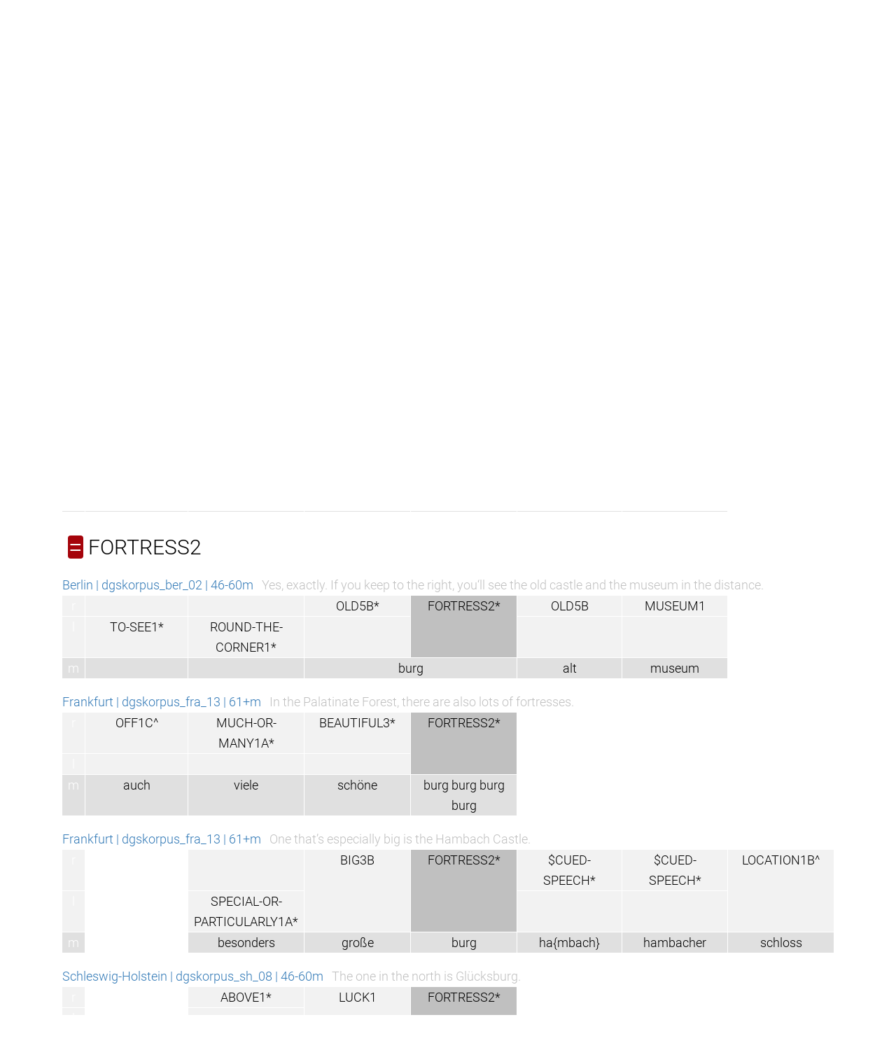

--- FILE ---
content_type: text/html
request_url: https://www.sign-lang.uni-hamburg.de/meinedgs/types/type36858_en.html
body_size: 307
content:
<?xml version="1.0" encoding="utf-8"?>
<!DOCTYPE html PUBLIC "-//W3C//DTD XHTML 1.0 Transitional//EN" "http://www.w3.org/TR/xhtml1/DTD/xhtml1-transitional.dtd">
<html xmlns="http://www.w3.org/1999/xhtml">
	<head>
		<meta http-equiv="content-type" content="text/html; charset=utf-8" />
		<meta http-equiv="content-language" content="en" />

<title>Redirecting...</title>
<meta http-equiv="REFRESH" content="0; URL=type36857_en.html#type36858" />
</head>
<body>
</body>
</html>


--- FILE ---
content_type: text/html
request_url: https://www.sign-lang.uni-hamburg.de/meinedgs/types/type36857_en.html
body_size: 2697
content:
<!DOCTYPE html>
<html lang="en">
<head>
    <title>FORTRESS2^</title>
    <meta http-equiv="X-UA-Compatible" content="IE=edge" />
	<meta name="viewport" content="width=device-width, initial-scale=1" />
    <meta charset="utf-8" />
    <meta name="robots" content="index,follow" />
    <link href="../css/roboto.css" rel="stylesheet" />
    <link href="../css/fontawesome.min.css" rel="stylesheet" />
	<link href="../css/solid.min.css" rel="stylesheet">
    <link href="../css/academicons.min.css" rel="stylesheet" />
	<link href="../css/bootstrap.min.css" rel="stylesheet" />
    <link href="../css/bootstrap-select.min.css" rel="stylesheet" />
    <link href="../css/bootstrap_custom_24.min.css" rel="stylesheet" />
    <link href="../css/portal1.css" rel="stylesheet" />
    <link href="../css/portal2.css" rel="stylesheet" />
    <link href="../css/concord.css" rel="stylesheet" />
    <link href="../css/hamnosys.css" rel="stylesheet" />


    <script src="../js/jquery.min.js" type="text/javascript"></script>
    <script src="../js/bootstrap.min.js" type="text/javascript"></script>
    <script src="../js/bootstrap-select.min.js" type="text/javascript"></script>
	<script src="../js/superfish.min.js" type="text/javascript"></script>
	<script src="../js/slick.min.js" type="text/javascript"></script>
	<script src="../js/jquery.easing.1.3.js" type="text/javascript"></script>
    <script src="../js/jquery.cookie.js" type="text/javascript"></script>
    <script src="../js/custom.js" type="text/javascript"></script>
	<script src="../js/highlighter.js"></script>
</head>
<body>
<header>
    <div class="headerTop">
        <div class="container">
            <div class="row">
                <div class="col-md-6 col-sm-6">
                    <section class="logo">
                        <a href="http://www.dgs-korpus.de" title="Project Site">
                            <img class="img-responsive" src="../graphics/dgskorpus.png" srcset="../graphics/dgskorpus.png 1x, ../graphics/dgskorpus@2x.png 2x" title="DGS-Korpus" alt="Link to the main project" />
                        </a>
                    </section>
                    <button class="mobile closed" onclick="menu_hamburger(this);">
                        <i class="fa fa-bars" aria-hidden="true"></i>
                        <i class="fa fa-times" aria-hidden="true"></i>
                    </button>
                </div>
                <div class="col-md-18 col-sm-18">
                    <nav class="desktop hiddem-xs">
                        <ul>
                           <li><a href="../ling/start_en.html">Home</a></li>
                           <li><a href="../ling/start-name_en.html">Transcripts</a></li>
                           <li><a href="../ling/types_en.html">Types</a></li>
                           <li><a href="../ling/keywords_en.html">Keywords</a></li>
                           <li><a href="../ling/license_en.html">License</a></li>
                           <li id="de"><a href="#de" onclick="window.location.href=window.location.href.replace('_en','_de');return false;">DE</a> | EN</li>
                       </ul>
                    </nav>
                </div>
            </div>
        </div>
    </div>
        <div class="headerBottom">
        <div class="container big">
            <div class="row">
                <div class="col-md-24">
                    <div class="slideshow">
                        <img src="../slides/slide0@2x.jpg" alt="" title="Participants of the DGS-Korpus project" />
                        <img src="../slides/slide1@2x.jpg" alt="" title="Participants of the DGS-Korpus project" />
                        <img src="../slides/slide2@2x.jpg" alt="" title="Participants of the DGS-Korpus project" />
                        <img src="../slides/slide3@2x.jpg" alt="" title="Participants of the DGS-Korpus project" />
                        <img src="../slides/slide4@2x.jpg" alt="" title="Participants of the DGS-Korpus project" />
                        <img src="../slides/slide5@2x.jpg" alt="" title="Participants of the DGS-Korpus project" />
                        <img src="../slides/slide6@2x.jpg" alt="" title="Participants of the DGS-Korpus project" />
                        <img src="../slides/slide7@2x.jpg" alt="" title="Participants of the DGS-Korpus project" />
                        <img src="../slides/slide8@2x.jpg" alt="" title="Participants of the DGS-Korpus project" />
                        <img src="../slides/slide9@2x.jpg" alt="" title="Participants of the DGS-Korpus project" />
                        <img src="../slides/slide10@2x.jpg" alt="" title="Participants of the DGS-Korpus project" />

                    </div>
                </div>
            </div>
         </div>
    </div>

</header>
<main>
    <section class="textBox">
        <div class="container">
            <div class="row">
                <div class="col-md-24">
                    <div class="textWrapper">
					<p><a href="https://doi.org/10.25592/dgs.corpus-3.0-type-36857"><img src="../badges/corpus-3.0-type-36857.svg" alt="DOI: /10.25592/dgs.corpus-3.0-type-36857"></a></p>

<h1 class="type3">FORTRESS2^</h1>
<table class="citation"><tr><td class="hamnosys" title="hamsymmlr,hamceeall,hamthumbopenmod,hamextfingero,hampalml,hammoveu"></td></tr></table>
<table class="concord">

<tbody onclick="$(this).next('tbody').toggle('slow');">
<tr id="type36857" class="type1">
	<td colspan="8"><span title="Not conventionalised use of the sign" class="num">≙</span> FORTRESS2^</td>
</tr>
</tbody>
<tbody>
 			<tr class="source"><td colspan="8"><a href="../html/1249741_en.html#t00000634">Rostock | dgskorpus_mvp_01 | 18-30m</a>&nbsp;&nbsp;&nbsp;<span class="translation">For example there is a quite big, old castle.</span></td></tr>
 			<tr class="righthand"><td class="handle">r</td><td><a href="type58621_en.html">OLD4A</a></td><td rowspan="2"><a href="type76085_en.html">HISTORY-OR-STORY6*</a></td><td><a href="type13555_en.html">GOOD1^</a></td><td class="focus" rowspan="2">FORTRESS2^</td><td rowspan="2"><a href="type16636_en.html">$GEST-OFF^</a></td><td rowspan="2"><a href="type53576_en.html">BIG7</a></td></tr>
<tr class="lefthand"><td class="handle">l</td><td></td><td></td></tr>
<tr class="mouth"><td class="handle">m</td><td>alt</td><td>geschich{te}</td><td></td><td>schloss</td><td></td><td></td></tr>

</tbody>
<tbody onclick="$(this).next('tbody').toggle('slow');">
<tr id="type36858" class="type1">
	<td colspan="8"><span title="Conventionalised use of the sign, same form" class="num">=</span> FORTRESS2</td>
</tr>
</tbody>
<tbody>
 			<tr class="source"><td colspan="8"><a href="../html/1413703_en.html#t00112818">Berlin | dgskorpus_ber_02 | 46-60m</a>&nbsp;&nbsp;&nbsp;<span class="translation">Yes, exactly. If you keep to the right, you‘ll see the old castle and the museum in the distance.</span></td></tr>
 			<tr class="righthand"><td class="handle">r</td><td></td><td></td><td><a href="type9088_en.html">OLD5B*</a></td><td class="focus" rowspan="2">FORTRESS2*</td><td><a href="type9088_en.html">OLD5B</a></td><td><a href="type10299_en.html">MUSEUM1</a></td></tr>
<tr class="lefthand"><td class="handle">l</td><td><a href="type2973_en.html">TO-SEE1*</a></td><td><a href="type9577_en.html">ROUND-THE-CORNER1*</a></td><td></td><td></td><td></td></tr>
<tr class="mouth"><td class="handle">m</td><td></td><td></td><td colspan="2">burg</td><td>alt</td><td>museum</td></tr>

 			<tr class="source"><td colspan="8"><a href="../html/1246681_en.html#t00062404">Frankfurt | dgskorpus_fra_13 | 61+m</a>&nbsp;&nbsp;&nbsp;<span class="translation">In the Palatinate Forest, there are also lots of fortresses.</span></td></tr>
 			<tr class="righthand"><td class="handle">r</td><td><a href="type13439_en.html">OFF1C^</a></td><td><a href="type3124_en.html">MUCH-OR-MANY1A*</a></td><td><a href="type52602_en.html">BEAUTIFUL3*</a></td><td class="focus" rowspan="2">FORTRESS2*</td></tr>
<tr class="lefthand"><td class="handle">l</td><td></td><td></td><td></td></tr>
<tr class="mouth"><td class="handle">m</td><td>auch</td><td>viele</td><td>schöne</td><td>burg burg burg burg</td></tr>

 			<tr class="source"><td colspan="8"><a href="../html/1246681_en.html#t00062729">Frankfurt | dgskorpus_fra_13 | 61+m</a>&nbsp;&nbsp;&nbsp;<span class="translation">One that’s especially big is the Hambach Castle.</span></td></tr>
 			<tr class="righthand"><td class="handle">r</td><td rowspan="3" class="empty" /><td></td><td rowspan="2"><a href="type24107_en.html">BIG3B</a></td><td class="focus" rowspan="2">FORTRESS2*</td><td><a href="type2205_en.html">$CUED-SPEECH*</a></td><td><a href="type2205_en.html">$CUED-SPEECH*</a></td><td rowspan="2"><a href="type13583_en.html">LOCATION1B^</a></td></tr>
<tr class="lefthand"><td class="handle">l</td><td><a href="type4597_en.html">SPECIAL-OR-PARTICULARLY1A*</a></td><td></td><td></td></tr>
<tr class="mouth"><td class="handle">m</td><td>besonders</td><td>große</td><td>burg</td><td>ha{mbach}</td><td>hambacher</td><td>schloss</td></tr>

 			<tr class="source"><td colspan="8"><a href="../html/1432043_en.html#t00185209">Schleswig-Holstein | dgskorpus_sh_08 | 46-60m</a>&nbsp;&nbsp;&nbsp;<span class="translation">The one in the north is Glücksburg.</span></td></tr>
 			<tr class="righthand"><td class="handle">r</td><td rowspan="3" class="empty" /><td><a href="type2777_en.html">ABOVE1*</a></td><td rowspan="2"><a href="type10201_en.html">LUCK1</a></td><td class="focus" rowspan="2">FORTRESS2*</td></tr>
<tr class="lefthand"><td class="handle">l</td><td></td></tr>
<tr class="mouth"><td class="handle">m</td><td>oben</td><td colspan="2">glücksburg</td></tr>


</tbody>
</table>


                    </div>
     				<p><a class="num" href="../ling/missing_en.php?id=corpus-3.0-type-36857"><i class="fa fa-comment" aria-hidden="true"></i> Report Mistakes</a></p>
               </div>
            </div>
        </div>
    </section>
</main>

<footer>
    <div class="gradient"></div>
    <div class="container">
        <div class="row">
            <div class="col-md-10 col-sm-10">
                <div class="logoWrapper">
                    <section class="logoFooter1">
                        <a href="http://www.awhamburg.de">
                            <img class="img-responsive" src="../graphics/akad-logo.png" srcset="../graphics/akad-logo.png 1x, ../graphics/akad-logo@2x.png 2x, ../graphics/akad-logo@3x.png 3x" title="Academy of Sciences and Humanities in Hamburg" alt="">
                        </a>
                    </section>
                    <section class="logoFooter2">
                        <a href="http://www.uni-hamburg.de">
                            <img class="img-responsive" src="../graphics/uhh-logo.png" srcset="../graphics/uhh-logo.png 1x, ../graphics/uhh-logo@2x.png 2x, ../graphics/uhh-logo@3x.png 3x" title="Universität Hamburg" alt="">
                        </a>
                    </section>
                </div>
            </div>
            <div class="col-md-14 col-sm-14">
                <div class="footerRightTop">
                     <nav>
                        <ul>
                            <li><a href="../overview/contact_en.html">Contact</a></li>
                            <li><a href="../overview/imprint_en.html">Imprint</a></li>
                            <li><a href="../overview/data-privacy_en.html">Data Privacy</a></li>
                        </ul>
                    </nav>
                </div>
            </div>
        </div>
    </div>
</footer>
</body>
</html>
